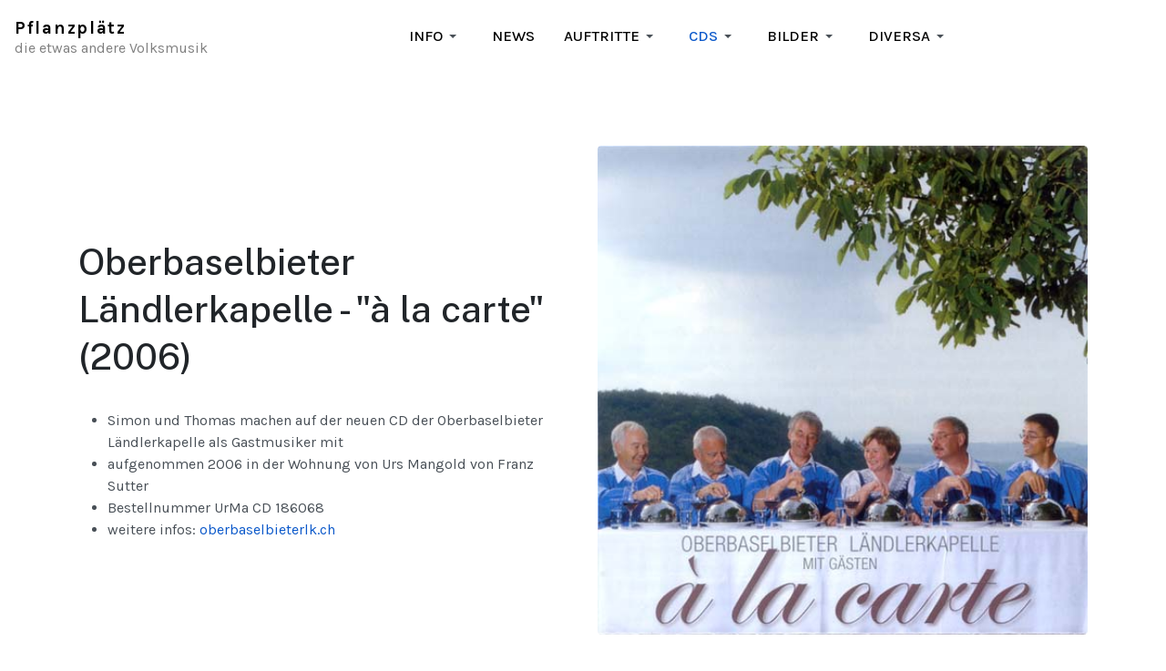

--- FILE ---
content_type: text/html; charset=utf-8
request_url: https://www.pflanzplaetz.ch/cds/99-oberbaselbieter-laendlerkapelle-2006
body_size: 5969
content:

<!DOCTYPE html>
<html xmlns="http://www.w3.org/1999/xhtml" class="j5" xml:lang="de-de" lang="de-de" dir="ltr">

<head>
  
  <meta charset="utf-8">
	<meta name="author" content="Super User">
	<meta name="description" content="PFLANZPLÄTZ - die etwas andere Volksmusik - Eigenkompositionen, traditionelle und moderne Musik aus der Schweiz und dem Ausland...">
	<meta name="generator" content="Joomla! - Open Source Content Management">
	<title>OLK - &quot;à la carte&quot; ('06)</title>
	<link href="/images/diverses/favicon.png" rel="shortcut icon" type="image/vnd.microsoft.icon">
	<link href="https://www.pflanzplaetz.ch/suche?format=opensearch" rel="search" title="OpenSearch Pflanzplätz - die etwas andere Volksmusik" type="application/opensearchdescription+xml">
<link href="/plugins/system/t4/themes/base/vendors/font-awesome5/css/all.min.css?66cb8d" rel="stylesheet" />
	<link href="/plugins/system/t4/themes/base/vendors/font-awesome/css/font-awesome.min.css?66cb8d" rel="stylesheet" />
	<link href="/templates/ja_purity_iv/js/owl-carousel/owl.carousel.min.css?66cb8d" rel="stylesheet" />
	<link href="/templates/ja_purity_iv/js/aos/style.css?66cb8d" rel="stylesheet" />
	<link href="/media/vendor/joomla-custom-elements/css/joomla-alert.min.css?0.2.0" rel="stylesheet" />
	<link href="/media/com_jce/site/css/content.min.css?badb4208be409b1335b815dde676300e" rel="stylesheet" />
	<link href="/media/plg_system_jcemediabox/css/jcemediabox.min.css?7c18c737af0919db884d585b5f82e461" rel="stylesheet" />
	<link href="/plugins/system/t4/themes/base/vendors/js-offcanvas/_css/js-offcanvas.css" rel="stylesheet" />
	<link href="https://fonts.googleapis.com/css?family=Karla%3A400%2C500%2C600%2C700%7CPublic+Sans%3A300%2C400%2C500%2C600%2C700%2C800" rel="stylesheet" />
	<link href="/templates/ja_purity_iv/css/template.css?4424380ce7df46820e010f08a008ec48" rel="stylesheet" />
	<link href="/media/t4/css/25-sub.css?84c76ad1082def0368de240eb5f61cab" rel="stylesheet" />
	<link href="/templates/ja_purity_iv/local/css/custom.css?74f15bd8a56cfc6f5af017eeebcfe400" rel="stylesheet" />
<script src="/media/vendor/jquery/js/jquery.min.js?3.7.1"></script>
	<script src="/templates/ja_purity_iv/js/imagesloaded.pkgd.min.js?66cb8d"></script>
	<script src="/media/legacy/js/jquery-noconflict.min.js?504da4"></script>
	<script src="/media/vendor/jquery-migrate/js/jquery-migrate.min.js?3.4.1"></script>
	<script src="/templates/ja_purity_iv/js/owl-carousel/owl.carousel.min.js?66cb8d"></script>
	<script src="/templates/ja_purity_iv/js/aos/script.js?66cb8d"></script>
	<script src="/templates/ja_purity_iv/js/jquery.cookie.js?66cb8d"></script>
	<script src="/templates/ja_purity_iv/js/isotope.pkgd.min.js?66cb8d"></script>
	<script type="application/json" class="joomla-script-options new">{"joomla.jtext":{"MOD_FINDER_SEARCH_VALUE":"Suche &hellip;","ERROR":"Fehler","MESSAGE":"Nachricht","NOTICE":"Hinweis","WARNING":"Warnung","JCLOSE":"Schließen","JOK":"OK","JOPEN":"Öffnen"},"system.paths":{"root":"","rootFull":"https://www.pflanzplaetz.ch/","base":"","baseFull":"https://www.pflanzplaetz.ch/"},"csrf.token":"90ec436f3e31fdb521200784f7249143"}</script>
	<script src="/media/system/js/core.min.js?83f2c9"></script>
	<script src="/media/com_finder/js/finder.min.js?bc972b" type="module"></script>
	<script src="/media/system/js/messages.min.js?7a5169" type="module"></script>
	<script src="/media/vendor/bootstrap/js/dropdown.min.js?5.3.2" type="module"></script>
	<script src="/media/vendor/bootstrap/js/collapse.min.js?5.3.2" type="module"></script>
	<script src="/media/plg_system_jcemediabox/js/jcemediabox.min.js?7c18c737af0919db884d585b5f82e461"></script>
	<script src="/plugins/system/t4/themes/base/vendors/js-offcanvas/_js/js-offcanvas.pkgd.js"></script>
	<script src="/plugins/system/t4/themes/base/vendors/bodyscrolllock/bodyScrollLock.min.js"></script>
	<script src="/plugins/system/t4/themes/base/js/offcanvas.js"></script>
	<script src="/templates/ja_purity_iv/js/template.js"></script>
	<script src="/plugins/system/t4/themes/base/js/base.js?66cb8d"></script>
	<script src="/plugins/system/t4/themes/base/js/megamenu.js"></script>
	<script type="application/ld+json">{"@context":"https://schema.org","@graph":[{"@type":"Organization","@id":"https://www.pflanzplaetz.ch/#/schema/Organization/base","name":"Pflanzplätz - die etwas andere Volksmusik","url":"https://www.pflanzplaetz.ch/"},{"@type":"WebSite","@id":"https://www.pflanzplaetz.ch/#/schema/WebSite/base","url":"https://www.pflanzplaetz.ch/","name":"Pflanzplätz - die etwas andere Volksmusik","publisher":{"@id":"https://www.pflanzplaetz.ch/#/schema/Organization/base"},"potentialAction":{"@type":"SearchAction","target":"https://www.pflanzplaetz.ch/suche?q={search_term_string}","query-input":"required name=search_term_string"}},{"@type":"WebPage","@id":"https://www.pflanzplaetz.ch/#/schema/WebPage/base","url":"https://www.pflanzplaetz.ch/cds/99-oberbaselbieter-laendlerkapelle-2006","name":"OLK - \"à la carte\" ('06)","description":"PFLANZPLÄTZ - die etwas andere Volksmusik - Eigenkompositionen, traditionelle und moderne Musik aus der Schweiz und dem Ausland...","isPartOf":{"@id":"https://www.pflanzplaetz.ch/#/schema/WebSite/base"},"about":{"@id":"https://www.pflanzplaetz.ch/#/schema/Organization/base"},"inLanguage":"de-DE"},{"@type":"Article","@id":"https://www.pflanzplaetz.ch/#/schema/com_content/article/99","name":"OLK - \"à la carte\" ('06)","headline":"OLK - \"à la carte\" ('06)","inLanguage":"de-DE","thumbnailUrl":"images/covers/fremd/intro/olk_intro.jpg","image":"images/covers/fremd/olk.jpg","isPartOf":{"@id":"https://www.pflanzplaetz.ch/#/schema/WebPage/base"}}]}</script>
	<script>jQuery(document).ready(function(){WfMediabox.init({"base":"\/","theme":"shadow","width":"","height":"","lightbox":0,"shadowbox":0,"icons":0,"overlay":1,"overlay_opacity":0,"overlay_color":"","transition_speed":300,"close":2,"scrolling":"fixed","labels":{"close":"Close","next":"Next","previous":"Previous","cancel":"Cancel","numbers":"{{numbers}}","numbers_count":"{{current}} of {{total}}","download":"Download"},"swipe":true});});</script>


  <!--[if lt IE 9]>
    <script src="/media/jui/js/html5.js"></script>
  <![endif]-->
  <meta name="viewport"  content="width=device-width, initial-scale=1, maximum-scale=1, user-scalable=yes"/>
  <style  type="text/css">
    @-webkit-viewport   { width: device-width; }
    @-moz-viewport      { width: device-width; }
    @-ms-viewport       { width: device-width; }
    @-o-viewport        { width: device-width; }
    @viewport           { width: device-width; }
  </style>
  <meta name="HandheldFriendly" content="true"/>
  <meta name="apple-mobile-web-app-capable" content="YES"/>
  <!-- //META FOR IOS & HANDHELD -->
  
</head>

<body class="site-default navigation-default theme-default layout-default nav-breakpoint-lg navigation-hide com_content view-article item-132 loaded-bs5  masonry-blog kleinere-schrift light-active" data-jver="5" jadark-cookie-id="jadark-a8f8ac65e9ecf728d99c306864d98ae8">
  
  <div class="t4-offcanvas" data-offcanvas-options='{"modifiers":"right,push"}' id="off-canvas-right-push" role="complementary" style="display:none;">
	<div class="t4-off-canvas-header">
	 		  <a href="https://www.pflanzplaetz.ch/" title="Pflanzplätz">
	  	    	  	
	    
	    
	  	  </a>
	  		<button type="button" class="close js-offcanvas-close" data-bs-dismiss="modal" aria-hidden="true">×</button>
	</div>

	<div class="t4-off-canvas-body menu-item-def" data-effect="def">
		<div class="t4-module module_menu " id="Mod1"><div class="module-inner"><div class="module-ct"><nav class="navbar">
<ul  class="nav navbar-nav ">
<li class="nav-item item-304 deeper dropdown parent" data-level=1><a href="/info" itemprop="url" class="nav-link dropdown-toggle" role="button" aria-haspopup="true" aria-expanded="false" data-bs-toggle="dropdown"><span itemprop="name"><span class="menu-item-title">Info</span></span></a><ul class="dropdown-menu" data-bs-popper="static"><li class="nav-item item-22"><a href="/info/wer" itemprop="url" title="wer wir sind und mit wem wir spielen..." class="dropdown-item"><span itemprop="name"><span class="menu-item-title">wer?</span></span></a></li><li class="nav-item item-21"><a href="/info/was" itemprop="url" title="was für Musik wir spielen..." class="dropdown-item"><span itemprop="name"><span class="menu-item-title">was?</span></span></a></li><li class="nav-item item-24"><a href="/info/wo" itemprop="url" title="wo wir auftreten und schon aufgetreten sind..." class="dropdown-item"><span itemprop="name"><span class="menu-item-title">wo?</span></span></a></li><li class="nav-item item-23"><a href="/info/pressebilder" itemprop="url" class="dropdown-item"><span itemprop="name"><span class="menu-item-title">Pressebilder</span></span></a></li><li class="nav-item item-551"><a href="/info/pressetexte" itemprop="url" class="dropdown-item"><span itemprop="name"><span class="menu-item-title">Pressetexte</span></span></a></li><li class="nav-item item-379"><a href="/info/kontakt" itemprop="url" class="dropdown-item"><span itemprop="name"><span class="menu-item-title">Kontakt</span></span></a></li></ul></li><li class="nav-item item-281"><a href="/news" itemprop="url" class="nav-link"><span itemprop="name"><span class="menu-item-title">News</span></span></a></li><li class="nav-item item-510 deeper dropdown parent" data-level=1><a href="/auftritte" itemprop="url" class="nav-link dropdown-toggle" role="button" aria-haspopup="true" aria-expanded="false" data-bs-toggle="dropdown"><span itemprop="name"><span class="menu-item-title">Auftritte</span></span></a><ul class="dropdown-menu" data-bs-popper="static"><li class="nav-item item-582"><a href="/auftritte/archiv-2024" itemprop="url" class="dropdown-item"><span itemprop="name"><span class="menu-item-title">Archiv 2024</span></span></a></li><li class="nav-item item-511"><a href="/auftritte/archiv-2023" itemprop="url" class="dropdown-item"><span itemprop="name"><span class="menu-item-title">Archiv 2023</span></span></a></li><li class="nav-item item-571"><a href="/auftritte/archiv-2022" itemprop="url" class="dropdown-item"><span itemprop="name"><span class="menu-item-title">Archiv 2022</span></span></a></li><li class="nav-item item-572"><a href="/auftritte/archiv-2021" itemprop="url" class="dropdown-item"><span itemprop="name"><span class="menu-item-title">Archiv 2021</span></span></a></li><li class="nav-item item-573"><a href="/auftritte/archiv-2020" itemprop="url" class="dropdown-item"><span itemprop="name"><span class="menu-item-title">Archiv 2020</span></span></a></li><li class="nav-item item-583"><a href="/auftritte/archiv-2019" itemprop="url" class="dropdown-item"><span itemprop="name"><span class="menu-item-title">Archiv 2019</span></span></a></li></ul></li><li class="nav-item item-132 current active deeper dropdown parent" data-level=1><a href="/cds" itemprop="url" class="nav-link dropdown-toggle" aria-current="page" role="button" aria-haspopup="true" aria-expanded="false" data-bs-toggle="dropdown"><span itemprop="name"><span class="menu-item-title">CDs</span></span></a><ul class="dropdown-menu" data-bs-popper="static"><li class="nav-item item-327"><a href="/cds/eigenproduktionen-uebersicht" itemprop="url" class="dropdown-item"><span itemprop="name"><span class="menu-item-title">Eigenproduktionen</span></span></a></li><li class="nav-item item-328"><a href="/cds/andere-tontraeger-uebersicht" itemprop="url" class="dropdown-item"><span itemprop="name"><span class="menu-item-title">andere Tonträger</span></span></a></li><li class="nav-item item-531"><a href="/cds/sampler-uebersicht" itemprop="url" class="dropdown-item"><span itemprop="name"><span class="menu-item-title">Sampler</span></span></a></li><li class="nav-item item-329"><a href="/cds/fremd-gegangen-uebersicht" itemprop="url" class="dropdown-item"><span itemprop="name"><span class="menu-item-title">fremd gegangen</span></span></a></li><li class="nav-item item-330"><a href="/cds/filme-buecher-uebersicht" itemprop="url" class="dropdown-item"><span itemprop="name"><span class="menu-item-title">Filme / Bücher</span></span></a></li><li class="nav-item item-380"><a href="/cds/bestellformular" itemprop="url" class="dropdown-item"><span itemprop="name"><span class="menu-item-title">Bestellformular</span></span></a></li></ul></li><li class="nav-item item-105 deeper dropdown parent" data-level=1><a href="/bilder" itemprop="url" class="nav-link dropdown-toggle" role="button" aria-haspopup="true" aria-expanded="false" data-bs-toggle="dropdown"><span itemprop="name"><span class="menu-item-title">Bilder</span></span></a><ul class="dropdown-menu" data-bs-popper="static"><li class="nav-item item-529"><a href="/bilder/verschiedenes-uebersicht" itemprop="url" class="dropdown-item"><span itemprop="name"><span class="menu-item-title">Verschiedenes</span></span></a></li><li class="nav-item item-334"><a href="/bilder/auftritte-uebersicht" itemprop="url" class="dropdown-item"><span itemprop="name"><span class="menu-item-title">Auftritte</span></span></a></li><li class="nav-item item-335"><a href="/bilder/studio-uebersicht" itemprop="url" class="dropdown-item"><span itemprop="name"><span class="menu-item-title">CD-Aufnahmen</span></span></a></li><li class="nav-item item-333"><a href="/bilder/arosa-uebersicht" itemprop="url" class="dropdown-item"><span itemprop="name"><span class="menu-item-title">Arosa</span></span></a></li><li class="nav-item item-155"><a href="/bilder/archiv-uebersicht" itemprop="url" class="dropdown-item"><span itemprop="name"><span class="menu-item-title">Archiv</span></span></a></li></ul></li><li class="nav-item item-364 deeper dropdown parent" data-level=1><a href="/diversa" itemprop="url" class="nav-link dropdown-toggle" role="button" aria-haspopup="true" aria-expanded="false" data-bs-toggle="dropdown"><span itemprop="name"><span class="menu-item-title">Diversa</span></span></a><ul class="dropdown-menu" data-bs-popper="static"><li class="nav-item item-528"><a href="/diversa/medienecho" itemprop="url" class="dropdown-item"><span itemprop="name"><span class="menu-item-title">Medienecho</span></span></a></li><li class="nav-item item-156"><a href="/diversa/gedanken" itemprop="url" class="dropdown-item"><span itemprop="name"><span class="menu-item-title">Gedanken</span></span></a></li><li class="nav-item item-104"><a href="/diversa/links-uebersicht" itemprop="url" class="dropdown-item"><span itemprop="name"><span class="menu-item-title">links</span></span></a></li><li class="nav-item item-530"><a href="/diversa/humor" itemprop="url" class="dropdown-item"><span itemprop="name"><span class="menu-item-title">Humor</span></span></a></li><li class="nav-item item-365"><a href="/diversa/bandgeschichte" itemprop="url" class="dropdown-item"><span itemprop="name"><span class="menu-item-title">Bandgeschichte</span></span></a></li></ul></li></ul></nav></div></div></div>
	</div>

	</div>
  <main>
    <div class="t4-wrapper">
      <div class="t4-content">
        <div class="t4-content-inner">
          
<div id="t4-topbar" class="t4-section  t4-topbar  t4-palette-dunkelgrün">
<div class="t4-section-inner container"><!-- TOPBAR BLOCK -->
<div class="topbar-wrap d-flex align-items-center justify-content-between collapse-static">
  <div class="topbar-l d-none d-lg-block">
    
  </div>

  <div class="topbar-l d-flex align-items-center gap-3">
    
    

  </div>

</div>
<!-- // TOPBAR BLOCK --></div>
</div>

<div id="t4-header" class="t4-section  t4-header  t4-palette-light"><!-- HEADER BLOCK -->
<header class="header-block header-block-2">
  <div class="container-xxl">
    <div class="header-wrap d-flex align-items-center justify-content-between collapse-static">
      <div class="navbar-brand logo-text">
    <a href="https://www.pflanzplaetz.ch/" title="Pflanzplätz">
        	
    
      <span class="site-name">Pflanzplätz</span>      <small class="site-slogan">die etwas andere Volksmusik</small>    
    </a>
  </div>


      <div class="t4-navbar mx-auto collapse-static">
        
<nav class="navbar navbar-expand-lg">
<div id="t4-megamenu-hauptmenu" class="t4-megamenu collapse navbar-collapse slide animate" data-duration="400">

<ul class="nav navbar-nav level0"  itemscope="itemscope" itemtype="http://www.schema.org/SiteNavigationElement">
<li class="nav-item dropdown parent" data-id="304" data-level="1"><a href="/info" itemprop="url" class="nav-link dropdown-toggle" role="button" aria-haspopup="true" aria-expanded="false" data-bs-toggle=""><span itemprop="name"><span class="menu-item-title">Info</span></span><i class="item-caret"></i></a><div class="dropdown-menu level1" data-bs-popper="static"><div class="dropdown-menu-inner"><ul><li class="nav-item" data-id="22" data-level="2"><a href="/info/wer" itemprop="url" title="wer wir sind und mit wem wir spielen..." class="dropdown-item"><span itemprop="name"><span class="menu-item-title">wer?</span></span></a></li><li class="nav-item" data-id="21" data-level="2"><a href="/info/was" itemprop="url" title="was für Musik wir spielen..." class="dropdown-item"><span itemprop="name"><span class="menu-item-title">was?</span></span></a></li><li class="nav-item" data-id="24" data-level="2"><a href="/info/wo" itemprop="url" title="wo wir auftreten und schon aufgetreten sind..." class="dropdown-item"><span itemprop="name"><span class="menu-item-title">wo?</span></span></a></li><li class="nav-item" data-id="23" data-level="2"><a href="/info/pressebilder" itemprop="url" class="dropdown-item"><span itemprop="name"><span class="menu-item-title">Pressebilder</span></span></a></li><li class="nav-item" data-id="551" data-level="2"><a href="/info/pressetexte" itemprop="url" class="dropdown-item"><span itemprop="name"><span class="menu-item-title">Pressetexte</span></span></a></li><li class="nav-item" data-id="379" data-level="2"><a href="/info/kontakt" itemprop="url" class="dropdown-item"><span itemprop="name"><span class="menu-item-title">Kontakt</span></span></a></li></ul></div></div></li><li class="nav-item" data-id="281" data-level="1"><a href="/news" itemprop="url" class="nav-link"><span itemprop="name"><span class="menu-item-title">News</span></span></a></li><li class="nav-item dropdown parent" data-id="510" data-level="1"><a href="/auftritte" itemprop="url" class="nav-link dropdown-toggle" role="button" aria-haspopup="true" aria-expanded="false" data-bs-toggle=""><span itemprop="name"><span class="menu-item-title">Auftritte</span></span><i class="item-caret"></i></a><div class="dropdown-menu level1" data-bs-popper="static"><div class="dropdown-menu-inner"><ul><li class="nav-item" data-id="582" data-level="2"><a href="/auftritte/archiv-2024" itemprop="url" class="dropdown-item"><span itemprop="name"><span class="menu-item-title">Archiv 2024</span></span></a></li><li class="nav-item" data-id="511" data-level="2"><a href="/auftritte/archiv-2023" itemprop="url" class="dropdown-item"><span itemprop="name"><span class="menu-item-title">Archiv 2023</span></span></a></li><li class="nav-item" data-id="571" data-level="2"><a href="/auftritte/archiv-2022" itemprop="url" class="dropdown-item"><span itemprop="name"><span class="menu-item-title">Archiv 2022</span></span></a></li><li class="nav-item" data-id="572" data-level="2"><a href="/auftritte/archiv-2021" itemprop="url" class="dropdown-item"><span itemprop="name"><span class="menu-item-title">Archiv 2021</span></span></a></li><li class="nav-item" data-id="573" data-level="2"><a href="/auftritte/archiv-2020" itemprop="url" class="dropdown-item"><span itemprop="name"><span class="menu-item-title">Archiv 2020</span></span></a></li><li class="nav-item" data-id="583" data-level="2"><a href="/auftritte/archiv-2019" itemprop="url" class="dropdown-item"><span itemprop="name"><span class="menu-item-title">Archiv 2019</span></span></a></li></ul></div></div></li><li class="nav-item current active dropdown parent" data-id="132" data-level="1"><a href="/cds" itemprop="url" class="nav-link dropdown-toggle" aria-current="page" role="button" aria-haspopup="true" aria-expanded="false" data-bs-toggle=""><span itemprop="name"><span class="menu-item-title">CDs</span></span><i class="item-caret"></i></a><div class="dropdown-menu level1" data-bs-popper="static"><div class="dropdown-menu-inner"><ul><li class="nav-item" data-id="327" data-level="2"><a href="/cds/eigenproduktionen-uebersicht" itemprop="url" class="dropdown-item"><span itemprop="name"><span class="menu-item-title">Eigenproduktionen</span></span></a></li><li class="nav-item" data-id="328" data-level="2"><a href="/cds/andere-tontraeger-uebersicht" itemprop="url" class="dropdown-item"><span itemprop="name"><span class="menu-item-title">andere Tonträger</span></span></a></li><li class="nav-item" data-id="531" data-level="2"><a href="/cds/sampler-uebersicht" itemprop="url" class="dropdown-item"><span itemprop="name"><span class="menu-item-title">Sampler</span></span></a></li><li class="nav-item" data-id="329" data-level="2"><a href="/cds/fremd-gegangen-uebersicht" itemprop="url" class="dropdown-item"><span itemprop="name"><span class="menu-item-title">fremd gegangen</span></span></a></li><li class="nav-item" data-id="330" data-level="2"><a href="/cds/filme-buecher-uebersicht" itemprop="url" class="dropdown-item"><span itemprop="name"><span class="menu-item-title">Filme / Bücher</span></span></a></li><li class="nav-item" data-id="380" data-level="2"><a href="/cds/bestellformular" itemprop="url" class="dropdown-item"><span itemprop="name"><span class="menu-item-title">Bestellformular</span></span></a></li></ul></div></div></li><li class="nav-item dropdown parent" data-id="105" data-level="1"><a href="/bilder" itemprop="url" class="nav-link dropdown-toggle" role="button" aria-haspopup="true" aria-expanded="false" data-bs-toggle=""><span itemprop="name"><span class="menu-item-title">Bilder</span></span><i class="item-caret"></i></a><div class="dropdown-menu level1" data-bs-popper="static"><div class="dropdown-menu-inner"><ul><li class="nav-item" data-id="529" data-level="2"><a href="/bilder/verschiedenes-uebersicht" itemprop="url" class="dropdown-item"><span itemprop="name"><span class="menu-item-title">Verschiedenes</span></span></a></li><li class="nav-item" data-id="334" data-level="2"><a href="/bilder/auftritte-uebersicht" itemprop="url" class="dropdown-item"><span itemprop="name"><span class="menu-item-title">Auftritte</span></span></a></li><li class="nav-item" data-id="335" data-level="2"><a href="/bilder/studio-uebersicht" itemprop="url" class="dropdown-item"><span itemprop="name"><span class="menu-item-title">CD-Aufnahmen</span></span></a></li><li class="nav-item" data-id="333" data-level="2"><a href="/bilder/arosa-uebersicht" itemprop="url" class="dropdown-item"><span itemprop="name"><span class="menu-item-title">Arosa</span></span></a></li><li class="nav-item" data-id="155" data-level="2"><a href="/bilder/archiv-uebersicht" itemprop="url" class="dropdown-item"><span itemprop="name"><span class="menu-item-title">Archiv</span></span></a></li></ul></div></div></li><li class="nav-item dropdown parent" data-id="364" data-level="1"><a href="/diversa" itemprop="url" class="nav-link dropdown-toggle" role="button" aria-haspopup="true" aria-expanded="false" data-bs-toggle=""><span itemprop="name"><span class="menu-item-title">Diversa</span></span><i class="item-caret"></i></a><div class="dropdown-menu level1" data-bs-popper="static"><div class="dropdown-menu-inner"><ul><li class="nav-item" data-id="528" data-level="2"><a href="/diversa/medienecho" itemprop="url" class="dropdown-item"><span itemprop="name"><span class="menu-item-title">Medienecho</span></span></a></li><li class="nav-item" data-id="156" data-level="2"><a href="/diversa/gedanken" itemprop="url" class="dropdown-item"><span itemprop="name"><span class="menu-item-title">Gedanken</span></span></a></li><li class="nav-item" data-id="104" data-level="2"><a href="/diversa/links-uebersicht" itemprop="url" class="dropdown-item"><span itemprop="name"><span class="menu-item-title">links</span></span></a></li><li class="nav-item" data-id="530" data-level="2"><a href="/diversa/humor" itemprop="url" class="dropdown-item"><span itemprop="name"><span class="menu-item-title">Humor</span></span></a></li><li class="nav-item" data-id="365" data-level="2"><a href="/diversa/bandgeschichte" itemprop="url" class="dropdown-item"><span itemprop="name"><span class="menu-item-title">Bandgeschichte</span></span></a></li></ul></div></div></li></ul></div>
</nav>

      </div>

      <div class="t4-header-r d-flex align-items-center">
        
        
        <span id="triggerButton" class="btn js-offcanvas-trigger t4-offcanvas-toggle d-lg-none" data-offcanvas-trigger="off-canvas-right-push"><i class="fa fa-bars toggle-bars"></i></span>
      </div>
    </div>
  </div>
</header>
<!-- // HEADER BLOCK --></div>





<div id="t4-main-body" class="t4-section  t4-main-body">
<div class="t4-section-inner container"><div class="t4-row row">
<div class="t4-col col-md">
<div id="system-message-container" aria-live="polite"></div>
<div class="com-content-article item-page layout-2  masonry-blog kleinere-schrift" itemscope itemtype="https://schema.org/Article">
  <meta itemprop="inLanguage" content="de-DE">

  <div class="container">
                            
    <div class="top-article-info">
      <div class="row v-gutters">
        <div class="col-12 col-lg-6 align-items-center d-flex">
          <div class="intro-article-info">
            
            
                        
            
            <div class="article-aside">
                          </div>

            
            <div class="desc-article">
              <h1>Oberbaselbieter Ländlerkapelle - "à la carte" (2006)</h1>
<div>&nbsp;</div>
<ul>
<li>Simon und Thomas machen auf der neuen CD der Oberbaselbieter Ländlerkapelle als Gastmusiker mit</li>
<li>aufgenommen 2006 in der Wohnung von Urs Mangold von Franz Sutter</li>
<li>Bestellnummer UrMa CD 186068</li>
<li>weitere infos: <a href="http://www.oberbaselbieterlk.ch/" target="_blank" rel="noopener">oberbaselbieterlk.ch</a></li>
</ul>            </div>

            <div class="bottom-meta d-flex">
        
        <!-- Show voting form -->
                <!-- End showing -->
      </div>
          </div>
        </div>

        <div class="col-12 col-lg-6">
          <div >
            <figure class="pull-left item-image">
	<img src="/images/covers/fremd/olk.jpg" itemprop="image" width="500" height="499" loading="lazy">	</figure>
          </div>
        </div>
      </div>
      
    </div>
  </div>

  <div class="container">
    <div class="bottom-article-info">
      <div class="article-inner">
          <div class="col-12 col-md-12 order-1 order-md-2">
                                      
            
              
              
              <div itemprop="articleBody" class="article-body">
                                                </div>

                            
              
              
                          
            
<nav class="pagenavigation">
    <span class="pagination ms-0">
                <a class="btn btn-sm btn-secondary previous" href="/cds/fremd-gegangen/98-echo-schnitter-2007" rel="prev">
            <span class="visually-hidden">
                Vorheriger Beitrag: «eCHo» - Schnitter 07            </span>
            <span class="icon-chevron-left" aria-hidden="true"></span> <span aria-hidden="true">Zurück</span>            </a>
                    <a class="btn btn-sm btn-secondary next" href="/cds/fremd-gegangen/100-stimmreise-ch-2006" rel="next">
            <span class="visually-hidden">
                Nächster Beitrag: stimmreise.ch (2006)            </span>
            <span aria-hidden="true">Weiter</span> <span class="icon-chevron-right" aria-hidden="true"></span>            </a>
        </span>
</nav>

        </div>
      </div>
    </div>
  </div>
</div>

<script>
jQuery(document).ready(function ($) {
  if ($('.sidebar-r').length > 0 || $('.sidebar-l').length > 0) {
    $('.item-page').addClass('has-sidebar');
  } else {
    $('.item-page').addClass('no-sidebar');
    $('#t4-main-body > .t4-section-inner').removeClass('container').addClass('container-fluid');
  }
});
</script>
</div>


</div></div>
</div>



<div id="t4-footnav" class="t4-section  t4-footnav  border-top  t4-palette-dunkelgrün">
<div class="t4-section-inner container"><!-- FOOTER BLOCK -->
<div class="container-xxl">
  <div class="row">
    <div class="col-12 col-lg-4">
      <div class="t4-module module " id="Mod176"><div class="module-inner"><div class="module-ct">

<div class="custom"  >
	<p>Danke, dass sie uns online besuchen!<br />Bis zum nächsten <a href="/auftritte">Konzert</a>...</p></div>
</div></div></div>
    </div>
    <div class="col-6 col-md-3 col-lg-2">
      <div class="t4-module module_menu " id="Mod171"><div class="module-inner"><div class="module-ct"><nav class="navbar">
<ul  class="nav navbar-nav ">
<li class="nav-item item-546"><a href="/sitemap?view=html&amp;id=1" itemprop="url" class="nav-link"><span itemprop="name"><span class="menu-item-title">Sitemap</span></span></a></li><li class="nav-item item-554"><a href="/impressum" itemprop="url" class="nav-link"><span itemprop="name"><span class="menu-item-title">Impressum</span></span></a></li></ul></nav></div></div></div>
    </div>
    <div class="col-6 col-md-3 col-lg-2">
      <div class="t4-module module_menu " id="Mod177"><div class="module-inner"><div class="module-ct"><nav class="navbar">
<ul  class="nav navbar-nav ">
<li class="nav-item item-533"><a href="/info/kontakt" itemprop="url" class=" nav-link"><span itemprop="name"><span class="menu-item-title">Kontakt</span></span></a></li></ul></nav></div></div></div>
    </div>
    <div class="col-6 col-md-3 col-lg-2">
      <div class="t4-module module " id="Mod170"><div class="module-inner"><div class="module-ct">
<form class="mod-finder js-finder-searchform form-search" action="/suche" method="get" role="search">
    <label for="mod-finder-searchword170" class="visually-hidden finder">Suchen</label><input type="text" name="q" id="mod-finder-searchword170" class="js-finder-search-query form-control" value="" placeholder="Suche &hellip;">
            </form>
</div></div></div>
    </div>
    <div class="col-6 col-md-3 col-lg-2">
      <div class="t4-module module " id="Mod175"><div class="module-inner"><div class="module-ct">

<div class="custom"  >
	<ul class="social-list">
<li><a href="https://www.facebook.com/Pflanzplaetz/" target="_blank" rel="noopener" title="facebook"><span class="fa fa-facebook fa-lg" style="font-size: 22px;" aria-hidden="true"></span></a></li>
<li><a href="https://www.youtube.com/user/pflanzplaetz" target="_blank" rel="noopener" title="youtube"><span class="fa fa-youtube fa-lg" style="font-size: 24px;" aria-hidden="true"></span></a></li>
</ul></div>
</div></div></div>
    </div>
  </div>
</div>
<!-- // FOOTER BLOCK --></div>
</div>

<a href='javascript:' id='back-to-top'><i class='fa fa-chevron-up'></i></a>
        </div>
      </div>
    </div>
  </main>
  
</body>
</html>


--- FILE ---
content_type: text/css
request_url: https://www.pflanzplaetz.ch/plugins/system/t4/themes/base/vendors/js-offcanvas/_css/js-offcanvas.css
body_size: 665
content:
.c-offcanvas {
  transform: translate3d(0, 0, 0);
  -webkit-backface-visibility: hidden;
  backface-visibility: hidden;
}

.c-offcanvas-bg.c-offcanvas-bg--push,
.c-offcanvas-bg.c-offcanvas-bg--reveal,
.c-offcanvas-content-wrap, .c-offcanvas {
  transition: background-color 300ms, transform 300ms cubic-bezier(0.4, 0, 0.6, 1);
}

/* Offcanvas-content-wrap */
.c-offcanvas-content-wrap {
  z-index: 3;
}

/* Offcanvas Panel */
.c-offcanvas {
  background: #fff;
  position: fixed;
  min-height: 100%;
  max-height: none;
  top: 0;
  display: block;
  overflow-x: hidden;
  overflow-y: auto;
}

.c-offcanvas--opening {
  transition-timing-function: cubic-bezier(0.4, 0, 0.6, 1);
}

.c-offcanvas.is-open {
  transform: translate3d(0, 0, 0);
  visibility: visible;
}

.c-offcanvas.is-closed {
  max-height: 100%;
  overflow: hidden;
  visibility: hidden;
  box-shadow: none;
}

.c-offcanvas--overlay {
  z-index: 1080;
}

.c-offcanvas--reveal {
  z-index: 2;
}

/* Offcanvas BG-Overlay */
.c-offcanvas-bg {
  background-color: transparent;
  transition: background-color 400ms cubic-bezier(0.23, 1, 0.32, 1) 0ms;
  position: fixed;
  height: 100%;
  top: 0;
  left: -100%;
  width: 100%;
  z-index: 1079;
}

.c-offcanvas-bg.is-animating,
.c-offcanvas-bg.is-open {
  left: 0;
  background-color: rgba(0, 0, 0, 0.68);
  visibility: visible;
}

.c-offcanvas-bg.is-closed {
  visibility: hidden;
}

.c-offcanvas-bg--closing.is-animating {
  background: transparent;
}

/* Background Position Left */
.c-offcanvas--left {
  height: 100%;
  transform: translate3d(-300px, 0, 0);
  width: 300px;
}

/* Position Right */
.c-offcanvas--right {
  height: 100%;
  right: 0;
  transform: translate3d(300px, 0, 0);
  width: 300px;
}

/* RTL Language */
html[dir="rtl"] .c-offcanvas {
  transform: translate3d(300px, 0, 0);
}

html[dir="rtl"] .c-offcanvas.is-open {
  transform: translate3d(0, 0, 0);
}

html[dir="rtl"] .c-offcanvas--right {
  left: 0;
  right: auto;
  transform: translate3d(-300px, 0, 0);
}


/* OFFCANVAS EFFECTS
------------------------------------- */
/* Reveal */
.c-offcanvas-content-wrap {
  z-index: 3;
}
.c-offcanvas-content-wrap--reveal.c-offcanvas-content-wrap--left.is-open {
  transform: translate3d(300px, 0, 0);
}
.c-offcanvas-content-wrap--reveal.c-offcanvas-content-wrap--right.is-open {
  transform: translate3d(-300px, 0, 0);
}

html[dir="rtl"] .c-offcanvas-content-wrap--reveal.c-offcanvas-content-wrap--right.is-open {
  transform: translate3d(300px, 0, 0);
}
html[dir="rtl"] .c-offcanvas-content-wrap--reveal.c-offcanvas-content-wrap--left.is-open {
  transform: translate3d(-300px, 0, 0);
}

.c-offcanvas--reveal {
  z-index: 0;
  transform: translate3d(0, 0, 0);
}
.c-offcanvas-bg.c-offcanvas-bg--reveal.c-offcanvas-bg--left.is-open {
  transform: translate3d(300px, 0, 0);
}
html[dir="rtl"] .c-offcanvas-bg.c-offcanvas-bg--reveal.c-offcanvas-bg--left.is-open,
.c-offcanvas-bg.c-offcanvas-bg--reveal.c-offcanvas-bg--right.is-open {
  transform: translate3d(-300px, 0, 0);
}

html[dir="rtl"] .c-offcanvas-bg.c-offcanvas-bg--reveal.c-offcanvas-bg--right.is-open{
  transform: translate3d(300px, 0, 0);
}
html[dir="rtl"] .c-offcanvas-bg.c-offcanvas-bg--reveal.c-offcanvas-bg--left.is-open{
  transform: translate3d(-300px, 0, 0);
}

/* Push */
.c-offcanvas--push {
  z-index: 6;
}

.c-offcanvas--push--opening {
  transition-timing-function: cubic-bezier(0, 0, 0.2, 1);
}

.c-offcanvas-content-wrap {
  z-index: 3;
}
.c-offcanvas-content-wrap--push.c-offcanvas-content-wrap--left.is-open {
  transform: translate3d(300px, 0, 0);
}
.c-offcanvas-content-wrap--push.c-offcanvas-content-wrap--right.is-open {
  transform: translate3d(-300px, 0, 0);
}
.c-offcanvas-bg.c-offcanvas-bg--push.c-offcanvas-bg--left.is-open {
  transform: translate3d(300px, 0, 0);
}
.c-offcanvas-bg.c-offcanvas-bg--push.c-offcanvas-bg--right.is-open {
  transform: translate3d(-300px, 0, 0);
}
html[dir="rtl"] .c-offcanvas-content-wrap--push.c-offcanvas-content-wrap--right.is-open{
  transform: translate3d(300px, 0, 0);
}
html[dir="rtl"] .c-offcanvas-content-wrap--push.c-offcanvas-content-wrap--left.is-open{
  transform: translate3d(-300px, 0, 0);
}
html[dir="rtl"] .c-offcanvas-bg.c-offcanvas-bg--push.c-offcanvas-bg--right.is-open{
  transform: translate3d(300px, 0, 0);
}
html[dir="rtl"] .c-offcanvas-bg.c-offcanvas-bg--push.c-offcanvas-bg--left.is-open{
  transform: translate3d(-300px, 0, 0);
}


--- FILE ---
content_type: text/css
request_url: https://www.pflanzplaetz.ch/templates/ja_purity_iv/local/css/custom.css?74f15bd8a56cfc6f5af017eeebcfe400
body_size: 1586
content:

/**Rahmen und Schatten der Bilder weg**/
.sige_thumb img {
     padding:0px !important; 

}


/**Farbe zum Anfärben der Suchresultate**/
mark, .mark {
	background-color: yellow;
}


/**Blog-View, Abstand von führendem zu anderen Artikeln verringer**/
.items-leading {
    margin-top: 0px;
    margin-bottom: -60px; 
}


/**Blog-View Masonry, padding entfernt, damit der blog gleich gross ist wie ein normaler**/
.masonry-blog .blog .items-leading .item-content {
  padding: 0rem;
}


/**Schriftgrösse masonry-blog**/
@media (min-width: 992px) {
.kleinere-schrift .item-inner {
  font-size: 0.90rem;
}
}

@media (max-width: 992px) {
.kleinere-schrift .item-inner {
  font-size: 0.84rem;
}
}

@media (max-width: 430px) {
.kleinere-schrift2 .item-inner {
  font-size: 0.81rem;
}
}


/**Kategoriebeschrieb ohne Rahmen**/
.category-desc  {
  border: 0px;
}

/**masthead-Modul links eingezogen wie der Rest auch**/
.t4-masthead  {
  padding-left: 32px;
}

/**masthead-Modul transparent (vorher wars leicht grau)**/
.t4-masthead-inner  {
  background-color: transparent;
}

/**Titel in masthead-modul linksorientiert**/
.t4-masthead-title {
  text-align: left;
}

/**Titel in normalem Artikel links**/
.item-page.layout-default.no-sidebar .top-article-info {
  margin-left: auto;
  margin-right: auto;
  text-align: left;
  max-width: 928px;
}


 
@media (min-width: 576px) {
  .t4-masthead .t4-masthead-detail {
  max-width: 540px;
  margin-left: auto;
  margin-right: auto;
}
}

@media (min-width: 768px) {
  .t4-masthead .t4-masthead-detail {
  max-width: 720px;
  margin-left: auto;
  margin-right: auto;
}
}

@media (min-width: 992px) {
  .t4-masthead .t4-masthead-detail {
  max-width: 960px;
  margin-left: auto;
  margin-right: auto;
}
}

@media (min-width: 1200px) {
  .t4-masthead .t4-masthead-detail {
  max-width: 1140px;
  margin-left: auto;
  margin-right: auto;
}
}

@media (min-width: 1400px) {
  .t4-masthead .t4-masthead-detail {
  max-width: 1200px;
  margin-left: auto;
  margin-right: auto;
}
} 



/**h1-Überschrift als h2**/
.h1-reduced h1 {
  font-size: 2rem;
  text-transform: none;
}

/** masthead-Überschrift mit weniger Abstand nachher**/
@media (min-width: 768px) {
  .abstand-3 .t4-masthead  {
      margin-top: -20px;
      margin-bottom: -140px; 
}
}

@media (max-width: 768px) {
  .abstand-3klein .t4-masthead  {
    margin-top: 0px;
    margin-bottom: -95px; 
}
}


@media (min-width: 768px) {
  .abstand-2 .t4-masthead  {
    margin-top: -20px;
    margin-bottom: -120px; 
}
}

@media (max-width: 768px) {
  .abstand-2klein .t4-masthead  {
    margin-top: 0px;
    margin-bottom: -75px; 
}
}


@media (min-width: 768px) {
  .abstand-1 .t4-masthead  {
    margin-top: -20px;
    margin-bottom: -80px; 
}
}

@media (max-width: 768px) {
  .abstand-1klein .t4-masthead  {
    margin-top: 0px;
    margin-bottom: -35px; 
}
}


 /**Abstand Modul**/
.modul-abstand  {
    margin-top: -15px;
    margin-bottom: 0px; 
}



 /**farbe etc. module **/
.modul-hintergrund {
    background-color: rgba(255,255,255,0.75);  
    color: black;
    border-radius:6px;  
    padding:6px; 
    max-width:212px;
}


.modul-hintergrund a:link a:visited{
    color: #0000c8;
}

.modul-hintergrund a:visited{
    color: #0000c8;
}

 /**Modulinhalt mit weniger Abstand (für Auftrittsmodul) **/
.module-inhalt-oben .module-ct  {
  margin-top: -15px;
  margin-bottom: -15px;
  line-height:135%
}

.module-inhalt-oben .module-ct  p { 
  margin-bottom: 7px;
}

 /**Modulinhalt mit weniger Abstand links (für zuletzt-aktualisiert-Modul) **/
.module-inhalt-links .module-ct  {
  margin-top: -5px;
  margin-left: -12px;
}

.module-inhalt-links .module-ct  li { 
  margin-bottom:2px;
}

 /**breite topbar bestimmen **/
.t4-topbar {
  padding-top: 0rem;
  padding-bottom: 0rem;
}


 /**Art des Pflanzplätz-Titels und Slogans oben links **/
.navbar-brand.logo-text .site-name {
  display: inline-block;
  font-weight: 900;
  margin-bottom: 0.5rem;
  letter-spacing: 1.7px;
  line-height: 1;
  font-size: 1.2rem;
}
.navbar-brand.logo-text .site-slogan {
  display: block;
  opacity: 0.5;
  text-transform: none;
  font-size: 1rem;
  margin-top: -3px;
  line-height: 1;
}


/**Schriftgrösse im off-canvas-menu**/
.t4-offcanvas .menu-item-title {
  font-size: 1.2rem;
}

/**Schriftgrösse in Hauptmenue**/
.t4-header .menu-item-title {
  font-size: 1.05rem;
}

/**Schriftgrösse in footer-menue**/
.t4-footnav .menu-item-title {
  font-size: 1rem;
  color: #ffffff;
}


 /**videos einbetten **/
.responsive-video {
    position: relative;
    padding-bottom: 54%;
    padding-top: 25px;
    height: 0;
}
.responsive-video iframe {
    position: absolute;
    top: 0;
    left: 0;
    width: 100%;
    height: 100%;
}


 /**vertikaler Abstand zwischen Zeilen im Blog-Layout**/
.item-intro {
  margin-top: -0.7rem;
  padding-bottom: 1.8rem;
}



 /**Bild rechts neben titel in layout2-angepasst.php bis breite lg, nicht nur xl**/
@media (min-width: 991.98px) {
  .item-page.layout-2 .top-article-info .full-image .item-image {
    height: 0;
    padding-bottom: 100%;
    position: relative;
  }
  .item-page.layout-2 .top-article-info .full-image .item-image img {
    -o-object-fit: cover;
       object-fit: cover;
    -o-object-position: center center;
       object-position: center center;
    position: absolute;
    top: 0;
    left: 0;
    height: 100%;
    width: 100%;
  }
}


 /**damit Überschriften nicht zu klein werden bei kleinen Bildschirmgrössen**/
@media (max-width: 991.98px) {
  .blog .page-header h2, .blog .page-header .h2,
  .blog-featured .page-header h2,
  .blog-featured .page-header .h2 {
    font-size: var(--h4-font-size) !important;
  }
}

